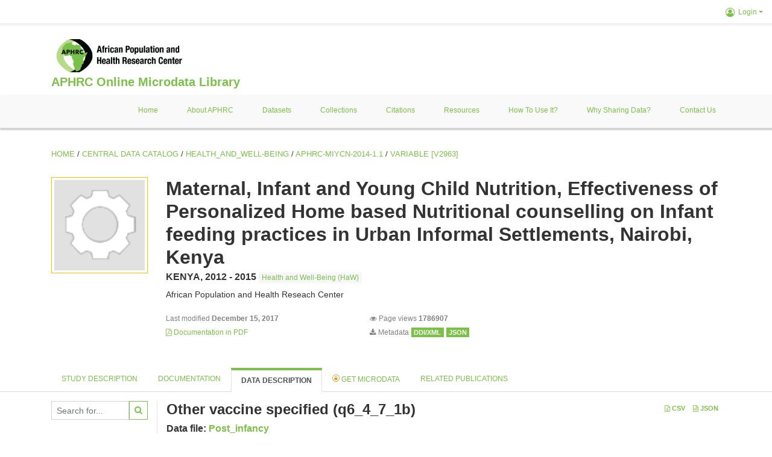

--- FILE ---
content_type: text/html; charset=UTF-8
request_url: https://microdataportal.aphrc.org/index.php/catalog/87/variable/V2963?name=q6_4_7_1b
body_size: 6299
content:
<!DOCTYPE html>
<html>

<head>    
<meta charset="utf-8">

<meta http-equiv="X-UA-Compatible" content="IE=edge">
<meta name="viewport" content="width=device-width, initial-scale=1">

<title></title>
<!--<base href="https://microdataportal.aphrc.org/">-->
<meta name="description" content="Central Microdata Catalog">

<link rel="stylesheet" href="https://microdataportal.aphrc.org/themes/nada/css/font-awesome.min.css">

    <link rel="stylesheet" href="https://microdataportal.aphrc.org/themes/nada/css/bootstrap.min.css">
    

<link rel="stylesheet" href="https://microdataportal.aphrc.org/themes/nada/css/style.css?v03212019">
<link rel="stylesheet" href="https://microdataportal.aphrc.org/themes/nada/css/custom.css?v03212019">

<!-- Bootstrap core JavaScript
================================================== -->
<!-- Placed at the end of the document so the pages load faster -->
<!--<script src="https://code.jquery.com/jquery-3.1.1.slim.min.js"></script>-->


<!--    <script src="//code.jquery.com/jquery-migrate-3.0.1.min.js"></script>-->

    <script src="https://microdataportal.aphrc.org//javascript/jquery/jquery.js"></script>
    <script src="https://microdataportal.aphrc.org/themes/nada/js/popper.min.js"></script>
    <script src="https://microdataportal.aphrc.org/themes/nada/js/bootstrap.min.js"></script>

<script src="https://microdataportal.aphrc.org/themes/nada/js/script.js"></script>

<!-- IE10 viewport hack for Surface/desktop Windows 8 bug -->
<!--<script src="--><!--/js/ie10-viewport-bug-workaround.js"></script>-->
<!-- tooltips  -->

<script type="text/javascript" src="https://microdataportal.aphrc.org/javascript/jquery.ba-bbq.js"></script>
<script type="text/javascript">
    var CI = {'base_url': 'https://microdataportal.aphrc.org/index.php'};

    if (top.frames.length!=0) {
        top.location=self.document.location;
    }

    $(document).ready(function()  {
        /*global ajax error handler */
        $( document ).ajaxError(function(event, jqxhr, settings, exception) {
            if(jqxhr.status==401){
                window.location=CI.base_url+'/auth/login/?destination=catalog/';
            }
            else if (jqxhr.status>=500){
                alert(jqxhr.responseText);
            }
        });

    }); //end-document-ready

</script>


</head>
<body>

<!-- site header -->
<style>    </style>


   
       <!-- row start-->
         <div class="site-top">
             <div class="col-12">
        <!--  /***** Login Bar Start *****/ -->
        <div class="row">
            <div class="col-12 mt-2 mb-2 wb-login-link login-bar">
            <div class="float-right">
            <div class="dropdown ml-auto">
                <a class="dropdown-toggle small" href="" id="dropdownMenuLink" data-toggle="dropdown" aria-haspopup="true" aria-expanded="false"><i class="fa fa-user-circle-o fa-lg"></i>Login</a>
                <div class="dropdown-menu dropdown-menu-right" aria-labelledby="dropdownMenuLink">
                    <a class="dropdown-item small" href="https://microdataportal.aphrc.org/index.php/auth/login">Login</a>
                </div>
                                            </div>
            </div>
        </div>

    </div>
<!-- /row -->
        <!--  /***** Login Bar Close *****/ -->
         </div>
        </div>
         <!-- row end-->
         
         
         
          <div class="container">
                        <div class="navbar-brand">
                        <a href="https://microdataportal.aphrc.org/index.php" class="g01v1-logo nada-logo">
                            <img title="APHRC Microdata Portal" src="https://microdataportal.aphrc.org/themes/nada/images/aphrc-logo-new.png" class="img-responsive">
                        </a>
                        <br><strong><a class="nada-sitename" href="#index.html">APHRC Online Microdata Library</a></strong>
                    </div>
                    </div>
    
    
<header class="site-header">
         
                                       
                    
                    


                             
         
         
         
         
                
        
         
        

    <div class="container">
        
         
         
        
         
         
        <!-- row start-->
        
        <div class="row">
            <div class="col-12">
                <nav class="navbar navbar-expand-md navbar-light rounded navbar-toggleable-md wb-navbar">
                    
                   
                  

                    <button class="navbar-toggler navbar-toggler-right collapsed wb-navbar-button-toggler" type="button" data-toggle="collapse" data-target="#containerNavbar" aria-controls="containerNavbar" aria-expanded="false" aria-label="Toggle navigation">
                        <span class="navbar-toggler-icon"></span>
                    </button>

                    <!-- Start menus -->
                    <div class="navbar-collapse collapse" id="containerNavbar" aria-expanded="false">
                                                    
        <ul class="navbar-nav ml-auto">
                                            <li class="nav-item">
                <a   class="nav-link" href="https://microdataportal.aphrc.org/index.php/catalog">Home</a>
            </li>            
                                            <li class="nav-item">
                <a   class="nav-link" href="https://microdataportal.aphrc.org/index.php/about-aphrc">About APHRC</a>
            </li>            
                                            <li class="nav-item">
                <a   class="nav-link" href="https://microdataportal.aphrc.org/index.php/catalog/central">Datasets</a>
            </li>            
                                            <li class="nav-item">
                <a   class="nav-link" href="https://microdataportal.aphrc.org/index.php/catalog/central/about">Collections</a>
            </li>            
                                            <li class="nav-item">
                <a   class="nav-link" href="https://microdataportal.aphrc.org/index.php/citations">Citations</a>
            </li>            
                                            <li class="nav-item">
                <a   class="nav-link" href="https://microdataportal.aphrc.org/index.php/resources">Resources</a>
            </li>            
                                            <li class="nav-item">
                <a   class="nav-link" href="https://microdataportal.aphrc.org/index.php/how-to-use-it">How to use it?</a>
            </li>            
                                            <li class="nav-item">
                <a   class="nav-link" href="https://microdataportal.aphrc.org/index.php/why-sharing-data">Why sharing data?</a>
            </li>            
                                            <li class="nav-item">
                <a   class="nav-link" href="https://microdataportal.aphrc.org/index.php/contact-us">Contact us</a>
            </li>            
            </ul>
                                            </div>
                    <!-- Close Menus -->

                </nav>
            </div>

        </div>
        <!-- /row -->
        
        

    </div>

</header>
<!-- page body -->
<div class="container-fluid-n">
    
                                    <div class="body-content-wrap">
                    
                                        <!--breadcrumbs -->
                    <div class="container">
                                                                <ol class="breadcrumb wb-breadcrumb">
                            
	    <div class="breadcrumbs" xmlns:v="http://rdf.data-vocabulary.org/#">
           <span typeof="v:Breadcrumb">
                		         <a href="https://microdataportal.aphrc.org/index.php/" rel="v:url" property="v:title">Home</a> /
                        
       </span>
                  <span typeof="v:Breadcrumb">
                		         <a href="https://microdataportal.aphrc.org/index.php/catalog" rel="v:url" property="v:title">Central Data Catalog</a> /
                        
       </span>
                  <span typeof="v:Breadcrumb">
                		         <a href="https://microdataportal.aphrc.org/index.php/catalog/Health_and_Well-Being" rel="v:url" property="v:title">HEALTH_AND_WELL-BEING</a> /
                        
       </span>
                  <span typeof="v:Breadcrumb">
                		         <a href="https://microdataportal.aphrc.org/index.php/catalog/87" rel="v:url" property="v:title">APHRC-MIYCN-2014-1.1</a> /
                        
       </span>
                  <span typeof="v:Breadcrumb">
        	         	         <a class="active" href="https://microdataportal.aphrc.org/index.php/catalog/87/variable/V2963" rel="v:url" property="v:title">variable [V2963]</a>
                        
       </span>
               </div>
                        </ol>
                                        </div>
                    <!-- /breadcrumbs -->

                    


<div class="page-body-full study-metadata-page">
	<span 
		id="dataset-metadata-info" 
		data-repositoryid="Health_and_Well-Being"
		data-id="87"
		data-idno="APHRC-MIYCN-2014-1.1"
	></span>

<div class="container-fluid page-header">
<div class="container">




<div class="row">
	
	
	<div class="col-md-2">
	<div class="collection-thumb-container">
		<a href="https://microdataportal.aphrc.org/index.php/catalog/Health_and_Well-Being">
		<img  src="https://microdataportal.aphrc.org/files/icon-blank.png" class="mr-3 img-fluid img-thumbnail" alt="Health_and_Well-Being" title="Health and Well-Being (HaW)"/>
		</a>
		
	</div>
	</div>
			
	<div class="col-md-10">
		<h1 class="mt-0 mb-1" id="dataset-title">Maternal, Infant and Young Child Nutrition, Effectiveness of Personalized Home based Nutritional counselling on Infant feeding practices in Urban Informal Settlements, Nairobi, Kenya</h1>
		<h6 class="sub-title" id="dataset-sub-title"><span id="dataset-country">KENYA</span>, <span id="dataset-year">2012 - 2015</span>

		                    
			
				<div class="collection badge badge-light"><a href="https://microdataportal.aphrc.org/index.php/catalog/Health_and_Well-Being">Health and Well-Being (HaW)</a></div>
			                    
		

		</h6>
					

		<div class="producers mb-3">
		
			African Population and Health Reseach Center
		
		</div>
	

		<div class="dataset-footer-bar mt-2">					
            <span class="mr-3 link-col float-left">
				<small>Last modified 
				<strong>December 15, 2017</strong>
			</small>
            </span>

            
            <span class="mr-3 link-col float-left">
                <small>
				<i class="fa fa-eye" aria-hidden="true"></i> 
				Page views 
				<strong>1786907</strong>
			</small>
            </span>
			
			
			
			
				<span class="mr-3 link-col float-left">
					<small><a href="https://microdataportal.aphrc.org/index.php/catalog/87/pdf-documentation" title="PDF" >
					<i class="fa fa-file-pdf-o" aria-hidden="true"> </i> Documentation in PDF
					</a> 
					</small>
				</span>            
			

			
		

			


			<span class="mr-3 link-col  float-left">
				<small><i class="fa fa-download" aria-hidden="true"> </i> Metadata</small>
				
					<a href="https://microdataportal.aphrc.org/index.php/metadata/export/87/ddi" title="DDI Codebook (2.5)">
						<span class="badge badge-primary"> DDI/XML</span>
					</a>
				

				<a href="https://microdataportal.aphrc.org/index.php/metadata/export/87/json" title="JSON">
					<span class="badge badge-info">JSON</span>
				</a>
			</span>			

		</div>

	</div>
</div>







<!-- Nav tabs -->
<ul class="nav nav-tabs wb-nav-tab-space flex-wrap" role="tablist">
	
		
		
			<li class="nav-item tab-study_description "  >
				<a href="https://microdataportal.aphrc.org/index.php/catalog/87/study-description" class="nav-link wb-nav-link wb-text-link-uppercase " role="tab"  data-id="related-materials" title="Related documentation: questionnaires, reports, technical documents, tables">Study description</a>
			</li>
		
	
		
		
			<li class="nav-item tab-related_materials "  >
				<a href="https://microdataportal.aphrc.org/index.php/catalog/87/related-materials" class="nav-link wb-nav-link wb-text-link-uppercase " role="tab"  data-id="related-materials" title="Related documentation: questionnaires, reports, technical documents, tables">Documentation</a>
			</li>
		
	
		
		
			<li class="nav-item tab-data_dictionary active"  >
				<a href="https://microdataportal.aphrc.org/index.php/catalog/87/data-dictionary" class="nav-link wb-nav-link wb-text-link-uppercase active" role="tab"  data-id="related-materials" title="Related documentation: questionnaires, reports, technical documents, tables">Data Description</a>
			</li>
		
	
		
		
			<li class="nav-item nav-item-get-microdata tab-get_microdata" >
				<a href="https://microdataportal.aphrc.org/index.php/catalog/87/get-microdata" class="nav-link wb-nav-link wb-text-link-uppercase " role="tab" data-id="related-materials" title="Related documentation: questionnaires, reports, technical documents, tables">
					<span class="get-microdata icon-da-licensed"></span> Get Microdata
				</a>
			</li>                            
		
	
		
		
			<li class="nav-item tab-related_citations "  >
				<a href="https://microdataportal.aphrc.org/index.php/catalog/87/related-publications" class="nav-link wb-nav-link wb-text-link-uppercase " role="tab"  data-id="related-materials" title="Related documentation: questionnaires, reports, technical documents, tables">Related Publications</a>
			</li>
		
	
		
	
	<!--review-->
	
</ul>
<!-- end nav tabs -->
</div>
</div>



<div class="container study-metadata-body-content " >


<!-- tabs -->
<div id="tabs" class="study-metadata ui-tabs ui-widget ui-widget-content ui-corner-all study-tabs" >	
  
  <div id="tabs-1" aria-labelledby="ui-id-1" class="ui-tabs-panel ui-widget-content ui-corner-bottom" role="tabpanel" >
  	
    
    <div class="tab-body-no-sidebar-x"><style>

    .data-file-bg1 tr,.data-file-bg1 td {vertical-align: top;}
    .data-file-bg1 .col-1{width:100px;}
    .data-file-bg1 {margin-bottom:20px;}
    .var-info-panel{display:none;}
    .table-variable-list td{
        cursor:pointer;
    }
    
    .nada-list-group-item {
        position: relative;
        display: block;
        padding: 10px 15px;
        margin-bottom: -1px;
        background-color: #fff;
        border: 1px solid #ddd;
        border-left:0px;
        border-right:0px;
        font-size: small;
        border-bottom: 1px solid gainsboro;
        word-wrap: break-word;
        padding: 5px;
        padding-right: 10px;

    }

    .nada-list-group-title{
        font-weight:bold;
        border-top:0px;
    }

    .variable-groups-sidebar
    .nada-list-vgroup {
        padding-inline-start: 0px;
        font-size:small;
        list-style-type: none;
    }

    .nada-list-vgroup {
        list-style-type: none;
    }

    .nada-list-subgroup{
        padding-left:10px;
    }
    
    .table-variable-list .var-breadcrumb{
        display:none;
    }

    .nada-list-subgroup .nada-list-vgroup-item {
        padding-left: 24px;
        position: relative;
        list-style:none;
    }

    .nada-list-subgroup .nada-list-vgroup-item:before {
        position: absolute;
        font-family: 'FontAwesome';
        top: 0;
        left: 10px;
        content: "\f105";
    }

</style>

<div class="row">

    <div class="col-sm-2 col-md-2 col-lg-2 tab-sidebar hidden-sm-down sidebar-files">       

        <form method="get" action="https://microdataportal.aphrc.org/index.php/catalog/87/search" class="dictionary-search">
        <div class="input-group input-group-sm">            
            <input type="text" name="vk" class="form-control" placeholder="Search for...">
            <span class="input-group-btn">
                <button class="btn btn-outline-primary btn-sm" type="submit"><i class="fa fa-search"></i></button>
            </span>
        </div>
        </form>
        
        <ul class="nada-list-group">
            <li class="nada-list-group-item nada-list-group-title">Data files</li>
            
                <li class="nada-list-group-item">
                    <a href="https://microdataportal.aphrc.org/index.php/catalog/87/data-dictionary/F10?file_name=Baseline">Baseline</a>
                </li>
            
                <li class="nada-list-group-item">
                    <a href="https://microdataportal.aphrc.org/index.php/catalog/87/data-dictionary/F11?file_name=miycn_followup">miycn_followup</a>
                </li>
            
                <li class="nada-list-group-item">
                    <a href="https://microdataportal.aphrc.org/index.php/catalog/87/data-dictionary/F12?file_name=Food_security">Food_security</a>
                </li>
            
                <li class="nada-list-group-item">
                    <a href="https://microdataportal.aphrc.org/index.php/catalog/87/data-dictionary/F13?file_name=Child_Anthropometric">Child_Anthropometric</a>
                </li>
            
                <li class="nada-list-group-item">
                    <a href="https://microdataportal.aphrc.org/index.php/catalog/87/data-dictionary/F14?file_name=Hygiene">Hygiene</a>
                </li>
            
                <li class="nada-list-group-item">
                    <a href="https://microdataportal.aphrc.org/index.php/catalog/87/data-dictionary/F15?file_name=Mother_Anthropometric">Mother_Anthropometric</a>
                </li>
            
                <li class="nada-list-group-item">
                    <a href="https://microdataportal.aphrc.org/index.php/catalog/87/data-dictionary/F16?file_name=Post_infancy">Post_infancy</a>
                </li>
            
                <li class="nada-list-group-item">
                    <a href="https://microdataportal.aphrc.org/index.php/catalog/87/data-dictionary/F17?file_name=Pre-birth">Pre-birth</a>
                </li>
            
        </ul>

        

    </div>

    <div class="col-sm-10 col-md-10 col-lg-10 wb-border-left tab-body body-files">
        
        <div class="variable-metadata">
            <style>

    .fld-inline .fld-name{color:gray;}
    .float-left {width:35%;float:left;}
    .fld-container,.clear{clear:both;}

    .var-breadcrumb{
        list-style:none;
        clear:both;
        margin-bottom:25px;
        color:gray;
    }

    .var-breadcrumb li{display:inline;}
    
</style>




<div class="variable-container">


<div class="float-right">
        <a href="https://microdataportal.aphrc.org/index.php/metadata/export_variable/87/V2963/csv"  class="badge">
			<i class="fa fa-file-excel-o" aria-hidden="true"></i> CSV
		</a> 

		<a href="https://microdataportal.aphrc.org/index.php/metadata/export_variable/87/V2963/json"  class="badge">
		<i class="fa fa-file-code-o" aria-hidden="true"></i> JSON
		</a> 
    </div>

    <h2>Other vaccine specified (q6_4_7_1b)</h2>
    <h5 class="var-file">Data file: <a href="https://microdataportal.aphrc.org/index.php/catalog/87/data-dictionary/F16">Post_infancy</a></h5>
    
    <h2 class="xsl-subtitle">Overview</h2>

    
    <div class="float-left">
        
            <div class="fld-inline sum-stat sum-stat-vald">
                <span class="fld-name sum-stat-type">vald</span>
                <span class="fld-value sum-stat-value">35</span>
            </div>
        
            <div class="fld-inline sum-stat sum-stat-invd">
                <span class="fld-name sum-stat-type">invd</span>
                <span class="fld-value sum-stat-value">0</span>
            </div>
        
    </div>
    
    <!--other stats-->
    

    
        
        
        <div class="fld-inline sum-stat sum-stat-var_intrvl">
            <span class="fld-name sum-stat-type">Interval</span>
            <span class="fld-value sum-stat-value">discrete</span>
        </div>
        
    
        
    
        
    
        
    

    
    </div>
    <div class="clear"></div>

    <!--<h2 class="xsl-subtitle">Questions and instructions</h2>
    <div>


</div>
    <div>

<div class="table-responsive field field-var_catgry">
    <div class="xsl-caption field-caption">Categories</div>
    <div class="field-value">

            

            <table class="table table-stripped xsl-table">
                <tr>
                    <th>Value</th>
                    <th>Category</th>
                    
                </tr>
                
                    
                    <tr>
                        <td>POLIO</td>
                        <td></td>
                        
                    </tr>
                
            </table>
            <div class="xsl-warning">Warning: these figures indicate the number of cases found in the data file. They cannot be interpreted as summary statistics of the population of interest.</div>
    </div>
</div>
</div>
-->

    <!-- data_collection -->
    


    
    

    
    

    
    

    
    

    
    

    
    



    <div id="metadata-questions_n_instructions" class="section-questions_n_instructions">
        <h2 class="xsl-subtitle">Questions and instructions</h2>
        




<div class="table-responsive field field-var_catgry">
    <div class="xsl-caption field-caption">Categories</div>
    <div class="field-value">

            

            <table class="table table-stripped xsl-table">
                <tr>
                    <th>Value</th>
                    <th>Category</th>
                    
                </tr>
                
                    
                    <tr>
                        <td>POLIO</td>
                        <td></td>
                        
                    </tr>
                
            </table>
            <div class="xsl-warning">Warning: these figures indicate the number of cases found in the data file. They cannot be interpreted as summary statistics of the population of interest.</div>
    </div>
</div>













    </div>




    <!-- description -->
    


    
    

    
    

    
    





    


    
    






    


    
    

    
    





    


    
    

    
    





<!--end-container-->
</div>



        </div>

    </div>
</div>

<script type="application/javascript">
    $(document).ready(function () {

        //show/hide variable info
        $(document.body).on("click",".data-dictionary .var-row", function(){
            var variable=$(this).find(".var-id");
            if(variable){
                get_variable(variable);
            }
            return false;
        });

    });

    function get_variable(var_obj)
    {
        var i18n={
		'js_loading':"Loading, please wait...",
		};

        //panel id
        var pnl="#pnl-"+var_obj.attr("id");
        var pnl_body=$(pnl).find(".panel-td");

        //collapse
        if ($(var_obj).closest(".var-row").is(".pnl-active")){
            $(var_obj).closest(".var-row").toggleClass("pnl-active");
            $(pnl).hide();
            return;
        }

        //hide any open panels
        $('.data-dictionary .var-info-panel').hide();

        //unset any active panels
        $(".data-dictionary .var-row").removeClass("pnl-active");

        //error handler
        variable_error_handler(pnl_body);

        $(pnl).show();
        $(var_obj).closest(".var-row").toggleClass("pnl-active");
        $(pnl_body).html('<i class="fa fa-spinner fa-pulse fa-2x fa-fw"></i> '+ i18n.js_loading); 
        $(pnl_body).load(var_obj.attr("href")+'&ajax=true', function(){
            var fooOffset = jQuery('.pnl-active').offset(),
                destination = fooOffset.top;
            $('html,body').animate({scrollTop: destination-50}, 500);
        })
    }


    //show/hide resource
    function toggle_resource(element_id){
        $("#"+element_id).toggle();
    }

    function variable_error_handler(pnl)
    {
        $.ajaxSetup({
            error:function(XHR,e)	{
                $(pnl).html('<div class="error">'+XHR.responseText+'</div>');
            }
        });
    }

</script></div>
    
  </div>
</div>
<!-- end-tabs-->    
   </div> 
</div>


<!--survey summary resources-->
<script type="text/javascript">
	function toggle_resource(element_id){
		$("#"+element_id).parent(".resource").toggleClass("active");
		$("#"+element_id).toggle();
	}
	
	$(document).ready(function () { 
		bind_behaviours();
		
		$(".show-datafiles").click(function(){
			$(".data-files .hidden").removeClass("hidden");
			$(".show-datafiles").hide();
			return false;
		});

	});	
	
	function bind_behaviours() {
		//show variable info by id
		$(".resource-info").unbind('click');
		$(".resource-info").click(function(){
			if($(this).attr("id")!=''){
				toggle_resource('info_'+$(this).attr("id"));
			}
			return false;
		});			
	}
</script>                </div>
                    
    

</div>

<!-- page footer -->
<footer>

    <!-- footer top section -->
        <!-- End footer top section -->

    <!-- footer bottom section -->
    <div class="full-row-footer-black-components">
        <div class="container">
            <div class="footer">
                <div class="row">

                    <!-- / footer logo -->
                    <div class="col-12 col-md-6">

                        <div class="text-center text-lg-left mt-2">
                        
                                                <a href="https://microdataportal.aphrc.org/index.php" style="color:white;padding-top:20px;" >
                            APHRC Microdata Portal                        </a>                        
                                                </div>

                    </div>
                    <!-- / footer logo -->

                    <!-- Copyrights-->
                    <div class="col-12 col-md-6 footer-bottom-right">
                        <div class="">
                            <div class="footer-copy-right">

                                <p class="text-center text-lg-right">

                                    <small>
                                        ©
                                        <script language="JavaScript">
                                            var time = new Date();
                                            var year = time.getYear();
                                            if (year < 2000)
                                                year = year + 1900 + ", ";
                                            document.write(year); // End -->
                                        </script> APHRC Microdata Portal, All Rights Reserved. <a href="https://45.76.177.29/">Slot Online</a>
                                    </small>

                                </p>

                            </div>

                        </div>
                    </div>
                    <!-- / Copyrights  -->

                </div>
            </div>
        </div>
    </div>
</footer></body>

</html>
